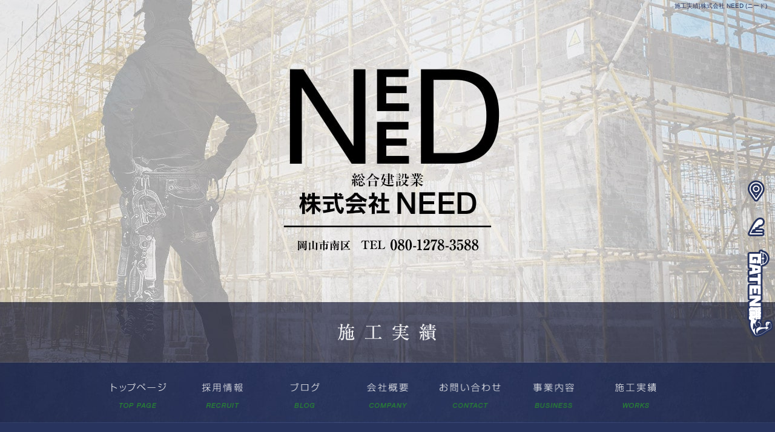

--- FILE ---
content_type: text/html; charset=UTF-8
request_url: https://www.need3588.com/works
body_size: 5816
content:
<!DOCTYPE html>
<html lang="ja">
<head>
<meta charset="UTF-8" />
<meta name="viewport" content="width=1400">
<meta name="format-detection" content="telephone=no">
<meta property="og:image" content="https://www.need3588.com/files/facebook_face.jpg"><title>  施工実績 | 株式会社 NEED (ニード)</title>
<link rel="profile" href="http://gmpg.org/xfn/11" />
<link rel="stylesheet" type="text/css" media="all" href="https://www.need3588.com/60012806/wp-content/themes/multipress/style.css" />
<link rel="stylesheet" type="text/css" media="all" href="https://www.need3588.com/60012806/wp-content/themes/multipress/theme.css" />
<link rel="stylesheet" type="text/css" media="all" href="https://www.need3588.com/60012806/wp-content/themes/multipress/common.css" />
<link rel="icon" href="https://www.need3588.com/favicon.ico" />
<link rel="apple-touch-icon" type="image/png" sizes="180x180" href="/apple-touch-icon.png">
<link rel="stylesheet" type="text/css" media="all" href="/files/files_common.css" />
<link rel="stylesheet" type="text/css" media="all" href="/files/files_pc.css" />

<link rel="pingback" href="https://www.need3588.com/60012806/xmlrpc.php" />
<link rel='dns-prefetch' href='//s.w.org' />
<link rel="alternate" type="application/rss+xml" title="株式会社 NEED (ニード) &raquo; フィード" href="https://www.need3588.com/feed" />
<link rel="alternate" type="application/rss+xml" title="株式会社 NEED (ニード) &raquo; コメントフィード" href="https://www.need3588.com/comments/feed" />
		<script type="text/javascript">
			window._wpemojiSettings = {"baseUrl":"https:\/\/s.w.org\/images\/core\/emoji\/11\/72x72\/","ext":".png","svgUrl":"https:\/\/s.w.org\/images\/core\/emoji\/11\/svg\/","svgExt":".svg","source":{"concatemoji":"https:\/\/www.need3588.com\/60012806\/wp-includes\/js\/wp-emoji-release.min.js?ver=4.9.8"}};
			!function(a,b,c){function d(a,b){var c=String.fromCharCode;l.clearRect(0,0,k.width,k.height),l.fillText(c.apply(this,a),0,0);var d=k.toDataURL();l.clearRect(0,0,k.width,k.height),l.fillText(c.apply(this,b),0,0);var e=k.toDataURL();return d===e}function e(a){var b;if(!l||!l.fillText)return!1;switch(l.textBaseline="top",l.font="600 32px Arial",a){case"flag":return!(b=d([55356,56826,55356,56819],[55356,56826,8203,55356,56819]))&&(b=d([55356,57332,56128,56423,56128,56418,56128,56421,56128,56430,56128,56423,56128,56447],[55356,57332,8203,56128,56423,8203,56128,56418,8203,56128,56421,8203,56128,56430,8203,56128,56423,8203,56128,56447]),!b);case"emoji":return b=d([55358,56760,9792,65039],[55358,56760,8203,9792,65039]),!b}return!1}function f(a){var c=b.createElement("script");c.src=a,c.defer=c.type="text/javascript",b.getElementsByTagName("head")[0].appendChild(c)}var g,h,i,j,k=b.createElement("canvas"),l=k.getContext&&k.getContext("2d");for(j=Array("flag","emoji"),c.supports={everything:!0,everythingExceptFlag:!0},i=0;i<j.length;i++)c.supports[j[i]]=e(j[i]),c.supports.everything=c.supports.everything&&c.supports[j[i]],"flag"!==j[i]&&(c.supports.everythingExceptFlag=c.supports.everythingExceptFlag&&c.supports[j[i]]);c.supports.everythingExceptFlag=c.supports.everythingExceptFlag&&!c.supports.flag,c.DOMReady=!1,c.readyCallback=function(){c.DOMReady=!0},c.supports.everything||(h=function(){c.readyCallback()},b.addEventListener?(b.addEventListener("DOMContentLoaded",h,!1),a.addEventListener("load",h,!1)):(a.attachEvent("onload",h),b.attachEvent("onreadystatechange",function(){"complete"===b.readyState&&c.readyCallback()})),g=c.source||{},g.concatemoji?f(g.concatemoji):g.wpemoji&&g.twemoji&&(f(g.twemoji),f(g.wpemoji)))}(window,document,window._wpemojiSettings);
		</script>
		<style type="text/css">
img.wp-smiley,
img.emoji {
	display: inline !important;
	border: none !important;
	box-shadow: none !important;
	height: 1em !important;
	width: 1em !important;
	margin: 0 .07em !important;
	vertical-align: -0.1em !important;
	background: none !important;
	padding: 0 !important;
}
</style>
<link rel='stylesheet' id='simplamodalwindow-css'  href='https://www.need3588.com/60012806/wp-content/plugins/light-box-miyamoto/SimplaModalwindow/jquery.SimplaModalwindow.css?ver=4.9.8' type='text/css' media='all' />
<link rel='stylesheet' id='toc-screen-css'  href='https://www.need3588.com/60012806/wp-content/plugins/table-of-contents-plus/screen.min.css?ver=1509' type='text/css' media='all' />
<link rel='stylesheet' id='addtoany-css'  href='https://www.need3588.com/60012806/wp-content/plugins/add-to-any/addtoany.min.css?ver=1.15' type='text/css' media='all' />
<link rel='stylesheet' id='iqfmcss-css'  href='https://www.need3588.com/60012806/wp-content/plugins/inquiry-form-creator/css/inquiry-form.css?ver=0.7' type='text/css' media='all' />
<script type='text/javascript' src='https://www.need3588.com/60012806/wp-includes/js/jquery/jquery.js?ver=1.12.4'></script>
<script type='text/javascript' src='https://www.need3588.com/60012806/wp-includes/js/jquery/jquery-migrate.min.js?ver=1.4.1'></script>
<script type='text/javascript' src='https://www.need3588.com/60012806/wp-content/plugins/light-box-miyamoto/SimplaModalwindow/jquery.SimplaModalwindow.js?ver=1.7.1'></script>
<script type='text/javascript' src='https://www.need3588.com/60012806/wp-content/plugins/add-to-any/addtoany.min.js?ver=1.1'></script>
<script type='text/javascript' src='https://www.need3588.com/60012806/wp-content/plugins/inquiry-form-creator/js/ajaxzip2/ajaxzip2.js?ver=2.10'></script>
<script type='text/javascript' src='https://www.need3588.com/60012806/wp-content/plugins/inquiry-form-creator/js/jquery.upload.js?ver=1.0.2'></script>
<link rel='https://api.w.org/' href='https://www.need3588.com/wp-json/' />
<link rel="canonical" href="https://www.need3588.com/works" />
<link rel='shortlink' href='https://www.need3588.com/?p=15' />
<link rel="alternate" type="application/json+oembed" href="https://www.need3588.com/wp-json/oembed/1.0/embed?url=https%3A%2F%2Fwww.need3588.com%2Fworks" />
<link rel="alternate" type="text/xml+oembed" href="https://www.need3588.com/wp-json/oembed/1.0/embed?url=https%3A%2F%2Fwww.need3588.com%2Fworks&#038;format=xml" />

<script data-cfasync="false">
window.a2a_config=window.a2a_config||{};a2a_config.callbacks=[];a2a_config.overlays=[];a2a_config.templates={};a2a_localize = {
	Share: "共有",
	Save: "ブックマーク",
	Subscribe: "購読",
	Email: "メール",
	Bookmark: "ブックマーク",
	ShowAll: "すべて表示する",
	ShowLess: "小さく表示する",
	FindServices: "サービスを探す",
	FindAnyServiceToAddTo: "追加するサービスを今すぐ探す",
	PoweredBy: "Powered by",
	ShareViaEmail: "メールでシェアする",
	SubscribeViaEmail: "メールで購読する",
	BookmarkInYourBrowser: "ブラウザにブックマーク",
	BookmarkInstructions: "このページをブックマークするには、 Ctrl+D または \u2318+D を押下。",
	AddToYourFavorites: "お気に入りに追加",
	SendFromWebOrProgram: "任意のメールアドレスまたはメールプログラムから送信",
	EmailProgram: "メールプログラム",
	More: "詳細&#8230;"
};

(function(d,s,a,b){a=d.createElement(s);b=d.getElementsByTagName(s)[0];a.async=1;a.src="https://static.addtoany.com/menu/page.js";b.parentNode.insertBefore(a,b);})(document,"script");
</script>
<!-- Global site tag (gtag.js) - Google Analytics -->
<script async src="https://www.googletagmanager.com/gtag/js?id=UA-159287786-1"></script>
<script>
  window.dataLayer = window.dataLayer || [];
  function gtag(){dataLayer.push(arguments);}
  gtag('js', new Date());

  gtag('config', 'UA-159287786-1');

  gtag('config', 'G-FRBH79C3EJ');
</script>
<script>AjaxZip2.JSONDATA = "http://www.need3588.com/60012806/wp-content/plugins/inquiry-form-creator/js/ajaxzip2/data";</script><style type="text/css">div#toc_container {width: 50%;}</style>




<meta name="description" content="株式会社 NEED (ニード)は岡山で総合建設業(解体工事・鉄骨工事・土木工事等)を行っている会社です。只今求人を募集しております。" />
<meta name="keywords" content="株式会社 NEED,岡山,総合建設,求人,建設,解体工事・鉄骨工事・土木工事" />

<script type="text/javascript" src="/files/js/effect_pc.js"></script>
<link rel="stylesheet" href="/files/Gallery-master/css/blueimp-gallery.min.css">
<script src="/files/Gallery-master/js/blueimp-gallery.min.js"></script>


<!-- OGPここから -->
<meta property="fb:app_id" content="" />
<meta property="og:type" content="website" />
<meta property="og:locale" content="ja_JP" />
<meta property="og:description" content="">
<meta property="og:title" content="株式会社 NEED (ニード)">
<meta property="og:url" content="https://www.need3588.com/">
<meta property="og:image" content="https://www.need3588.com/files/facebook_face.jpg">
<meta property="og:site_name" content="株式会社 NEED (ニード)">
<!-- OGPここまで -->
</head>


<body id="page_15"  class="blog">

<div id="wrapper">
<div id="blueimp-gallery" class="blueimp-gallery blueimp-gallery-controls">
    <div class="slides"></div>
    <h3 class="title"></h3>
    <p class="description"></p>
    <a class="prev">‹</a>
    <a class="next">›</a>
    <a class="close">×</a>
    <a class="play-pause"></a>
    <ol class="indicator"></ol>
</div>

	<div id="branding_box">

	<h1 id="site-description">
<a href="https://www.need3588.com/" title="株式会社 NEED (ニード)" rel="home">  施工実績|株式会社 NEED (ニード)</a>
	</h1>


<div id="header_information" class="post">

	
<div class="post-data">
<div class="main_header">
<a href="/"><img src="/files/sp1.gif" width="240" height="100" /></a>
</div>

<div class="secondmain">
  <img src="/files/secondmain.jpg" class="second_bg" />
  <div><a href="/recruit">求人情報</a></div>
</div></div>

<div class="clear_float"></div>

	
</div><!-- #header_information -->


	<div id="access" role="navigation">
		<div class="menu-header"><ul id="menu-gnavi" class="menu"><li id="menu-item-34" class="gnavi11 menu-item menu-item-type-post_type menu-item-object-page menu-item-home menu-item-34"><a href="https://www.need3588.com/">トップページ</a></li>
<li id="menu-item-35" class="gnavi12 menu-item menu-item-type-post_type menu-item-object-page menu-item-35"><a href="https://www.need3588.com/recruit">採用情報</a></li>
<li id="menu-item-301" class="gnavi13 menu-item menu-item-type-post_type menu-item-object-page menu-item-301"><a href="https://www.need3588.com/blog">オフィシャルブログ</a></li>
<li id="menu-item-84" class="gnavi14 menu-item menu-item-type-post_type menu-item-object-page menu-item-84"><a href="https://www.need3588.com/company">会社概要</a></li>
<li id="menu-item-31" class="gnavi15 menu-item menu-item-type-post_type menu-item-object-page menu-item-31"><a href="https://www.need3588.com/contact">お問い合わせ</a></li>
<li id="menu-item-33" class="gnavi16 menu-item menu-item-type-post_type menu-item-object-page menu-item-33"><a href="https://www.need3588.com/business">事業内容</a></li>
<li id="menu-item-32" class="gnavi17 menu-item menu-item-type-post_type menu-item-object-page current-menu-item page_item page-item-15 current_page_item menu-item-32"><a href="https://www.need3588.com/works">施工実績</a></li>
</ul></div>	</div><!-- #access -->

	</div><!-- #branding_box -->
<div id="main_teaser" class="entry_teaser_15">
  

        <img alt="施工実績" src="https://www.need3588.com/60012806/wp-content/uploads/2020/03/pc_teaser_07.png">
</div>
<div id="outer_block">
<div id="inner_block">

	<div id="main">

		<div id="container_top">

			<div id="content" role="main">


<div id="wa4ffqk8kqtm5hjiwed6" class="nb_01 nb01_15 post easys_content">
<div class="easys_content_inner">


<div class="entry_post post_margin entry_post_290">


  

  
<h2 class="headline_title title_290 type-A">施工実績</h2>
  
                <div class="text_box text text_size_full">
                  <div class="post_data margin-bottom_15"><p>解体工事・鉄骨工事・土木工事・橋やトンネル等のコンクリート補修・鉄工所内や現場での溶接鍛冶作業・重量物据え付け工事などの施工実績です。</p>
<p>今後、施工事例をどんどんと追加掲載して参ります。<br />
しばらくお待ち下さい。</p>
</div><!-- /post_data -->
  </div><!-- /text_box -->
    
  
  

  
</div><!-- /entry_post -->
</div><!-- /easys_content_inner -->
</div><!-- /easys_content -->


<div id="lzk6njvntz0opei4hh2p" class="nh_02 nh02_15 post easys_content">
<div class="easys_content_inner">


<div class="entry_post_309">


  <div class="eyecatch field_3col margin-bottom_10 float_left">
  
          <h5 class="inline_title title_309">足場工事</h5>
  
        <div class="eyecatch width_one_column margin-bottom_15">
          <a href="https://www.need3588.com/60012806/wp-content/uploads/2020/02/AdobeStock_190285419_R.jpg" target="_blank" class="modal">
            <img width="400" height="267" src="https://www.need3588.com/60012806/wp-content/uploads/2020/02/AdobeStock_190285419_R-400x267.jpg" class="attachment-medium size-medium" alt="" srcset="https://www.need3588.com/60012806/wp-content/uploads/2020/02/AdobeStock_190285419_R-400x267.jpg 400w, https://www.need3588.com/60012806/wp-content/uploads/2020/02/AdobeStock_190285419_R-768x512.jpg 768w, https://www.need3588.com/60012806/wp-content/uploads/2020/02/AdobeStock_190285419_R-700x466.jpg 700w, https://www.need3588.com/60012806/wp-content/uploads/2020/02/AdobeStock_190285419_R.jpg 800w" sizes="(max-width: 400px) 100vw, 400px" />
          </a>
        </div>
  
          <div class="post_data margin-bottom_40"><p>足場工事です。</p>
</div>
  
  </div></div>
<div class="entry_post_308">


  <div class="eyecatch field_3col margin-bottom_10 float_left">
  
          <h5 class="inline_title title_308">鉄骨工事</h5>
  
        <div class="eyecatch width_one_column margin-bottom_15">
          <a href="https://www.need3588.com/60012806/wp-content/uploads/2020/02/Fotolia_129064111_Subscription_Monthly_M_R.jpg" target="_blank" class="modal">
            <img width="400" height="267" src="https://www.need3588.com/60012806/wp-content/uploads/2020/02/Fotolia_129064111_Subscription_Monthly_M_R-400x267.jpg" class="attachment-medium size-medium" alt="" srcset="https://www.need3588.com/60012806/wp-content/uploads/2020/02/Fotolia_129064111_Subscription_Monthly_M_R-400x267.jpg 400w, https://www.need3588.com/60012806/wp-content/uploads/2020/02/Fotolia_129064111_Subscription_Monthly_M_R-768x512.jpg 768w, https://www.need3588.com/60012806/wp-content/uploads/2020/02/Fotolia_129064111_Subscription_Monthly_M_R-700x466.jpg 700w, https://www.need3588.com/60012806/wp-content/uploads/2020/02/Fotolia_129064111_Subscription_Monthly_M_R.jpg 800w" sizes="(max-width: 400px) 100vw, 400px" />
          </a>
        </div>
  
          <div class="post_data margin-bottom_40"><p>鉄骨工事です。</p>
</div>
  
  </div></div>
<div class="entry_post_292">


  <div class="eyecatch field_3col margin-bottom_10 float_right">
  
          <h5 class="inline_title title_292">解体工事</h5>
  
        <div class="eyecatch width_one_column margin-bottom_15">
          <a href="https://www.need3588.com/60012806/wp-content/uploads/2020/02/pixta_34665038_M_R.jpg" target="_blank" class="modal">
            <img width="400" height="267" src="https://www.need3588.com/60012806/wp-content/uploads/2020/02/pixta_34665038_M_R-400x267.jpg" class="attachment-medium size-medium" alt="" srcset="https://www.need3588.com/60012806/wp-content/uploads/2020/02/pixta_34665038_M_R-400x267.jpg 400w, https://www.need3588.com/60012806/wp-content/uploads/2020/02/pixta_34665038_M_R-768x512.jpg 768w, https://www.need3588.com/60012806/wp-content/uploads/2020/02/pixta_34665038_M_R-700x466.jpg 700w, https://www.need3588.com/60012806/wp-content/uploads/2020/02/pixta_34665038_M_R.jpg 800w" sizes="(max-width: 400px) 100vw, 400px" />
          </a>
        </div>
  
          <div class="post_data margin-bottom_40"><p>解体工事です。</p>
</div>
  
  </div></div><div class="clear_float border_margin"></div><div class="clear_float border_margin"></div>
</div>
</div>

<div id="m8rsbn21spx43cr7d162" class="nd_01 nd01_15 post easys_content">
<div class="easys_content_inner" id="links_m8rsbn21spx43cr7d162">


<div class="clear_float"></div><div class="img_display img_display_282">             
             <div class="float_left field_2col margin-bottom_30">
               <div class="eyecatch set_width">
                 <a href="/business">
                   <img src="https://www.need3588.com/60012806/wp-content/uploads/2020/02/bnr_business_half.jpg" alt="bnr_business_half">
                 </a>
               </div>
             </div>             
             <div class="float_right field_2col margin-bottom_30">
               <div class="eyecatch set_width">
                 <a href="/contact">
                   <img src="https://www.need3588.com/60012806/wp-content/uploads/2020/02/bnr_contact_half.png" alt="bnr_contact_half">
                 </a>
               </div>
             </div><div class="clear_float"></div></div>
</div>
</div>

			</div><!-- #content -->
		</div><!-- #container -->


</div><!-- #main -->

</div><!-- #inner_block -->
</div><!-- #outer_block -->

<div id="footer_block">
	<div id="footer_box">
		<div id="footer_sitemap_block">



    <div id="footer-widget-area" role="complementary">

<div id="first" class="widget-area">
  <ul class="xoxo">
<div class="menu-header"><ul id="menu-footer_navi" class="menu"><li id="menu-item-59" class="menu-item menu-item-type-post_type menu-item-object-page menu-item-home menu-item-59"><a href="https://www.need3588.com/">トップページ</a></li>
<li id="menu-item-60" class="menu-item menu-item-type-post_type menu-item-object-page menu-item-60"><a href="https://www.need3588.com/recruit">採用情報</a></li>
<li id="menu-item-64" class="menu-item menu-item-type-post_type menu-item-object-page menu-item-64"><a href="https://www.need3588.com/blog">オフィシャルブログ</a></li>
<li id="menu-item-87" class="menu-item menu-item-type-post_type menu-item-object-page menu-item-87"><a href="https://www.need3588.com/company">会社概要</a></li>
<li id="menu-item-63" class="menu-item menu-item-type-post_type menu-item-object-page menu-item-63"><a href="https://www.need3588.com/contact">お問い合わせ</a></li>
<li id="menu-item-61" class="menu-item menu-item-type-post_type menu-item-object-page menu-item-61"><a href="https://www.need3588.com/business">事業内容</a></li>
<li id="menu-item-62" class="menu-item menu-item-type-post_type menu-item-object-page current-menu-item page_item page-item-15 current_page_item menu-item-62"><a href="https://www.need3588.com/works">施工実績</a></li>
</ul></div>  </ul>
</div>

  </div><!-- #footer-widget-area -->
		</div><!--#footer_sitemap_block-->

		<div class="footer_infomation">


<div id="footer_information" class="post">

		<div class="entry-post">

		<div class="post-data">
			<p>〒702-8027　岡山市南区芳泉4-2-25 101号　TEL：080-1278-3588　※営業電話は固くお断りいたします※</p>

<div class="fixed_btn">
  <div id="fixed_btn_access"><a href="/company"><img src="/files/btn_access.png" alt="アクセスマップ"></a></div>
  <div id="fixed_btn_blog"><a href="/blog"><img src="/files/btn_blog.png" alt="オフィシャルブログ"></a></div>
  <div id="fixed_btn_gtn"><a href="https://gaten.info/company/pages/company1/?158294265202704" target="_blank"><img src="/files/btn_gaten.png" alt="ガテン系求人ポータルサイト【ガテン職】掲載中！"></a></div>
</div>

<div id="float_top_btn"><a href="#"><img src="/files/top_btn.png" alt="先頭へ戻る"></a></div>

<script type="text/javascript">
jQuery(function($){


$(function(){
  $('#xkd8sn4ivp2m3k7w38ld .sub_post').each(function(i){
    $(this).attr('id', 'jigyo_naiyo_' + i);
  });
});

/*------------------------------------------------------------------------------------*/
/* 画面幅に合わせる */
/*------------------------------------------------------------------------------------*/
$(window).on('ready load resize', function(){
/*トップティザー・スライダー どっちか必要な方残す*/
  var target = '#jquery_slider_pc .viewer';//トップ スライダー
  var target_img = '#jquery_slider_pc .viewer img';
  var target_second = '.secondmain';//セカンドメイン
  var target_second_img = '.secondmain img';


//トップページ メイン画像・スライダー
if($('body').width() > 500){
  $(target_img).css({
    'width' : '100%',
    'height' : 'auto',
    'left' : 0,
  });
  $('#page_6 #header_information').css({
    'height' : $(target_img).height() - 20 + 'px'
  });
  $('#page_6 #branding_box').css({
    'height' : $(target_img).height() + $('#access').height() + $(target_second).height() + 'px'
  });
}
$(target).css({ 'height' : $(target_img).height() });
//トップページ メイン画像・スライダーここまで

//トップページ セカンドメイン
if($('body').width() > 500){
  $(target_second_img).css({
    'width' : '100%',
    'height' : 'auto',
    'left' : 0,
  });
}
$(target_second).css({ 'top' : $(target_img).height() + $('#access').height() + 'px' });
var second_ORG_W = 2000;//セカンドメイン背景の横幅
var second_ORG_H = 1000;//セカンドメイン背景の高さ
var second_link_W = 400;//リンクボタンの横幅
var second_link_H = 70;//リンクボタンの高さ
var second_link_Y = 400;//セカンドメイン画像の上からボタンまでの数値
var second_link_X = 1330;//セカンドメイン画像の左端からボタンまでの数値
$('#page_6 .secondmain div a').css({
  'width' : $(target_second).width() * (second_link_W / second_ORG_W) + 'px',
  'height' : $(target_second).height() * (second_link_H / second_ORG_H) + 'px',
  'margin-top' : $(target_second).height() * (second_link_Y / second_ORG_H) + 'px',
  'margin-left' : $(target_second).width() * (second_link_X / second_ORG_W) + 'px'
});
//トップページ セカンドメインここまで


});
});
</script>		</div>

<div class="clear_float"></div>

	</div>
	
</div><!-- #footer_information -->


		</div><!-- .footer_infomation -->
	</div><!--footer_box-->

<address id="copyright">Copyright (C) 株式会社 NEED (ニード) All Rights Reserved.</address>

</div><!--footer_block-->

</div><!--wrapper-->

<script type="text/javascript">
// youtube画像をコンテンツのサイズに合わせる
jQuery(function($) {
  if($('iframe[src*="youtube"]').length > 0) {
    $('iframe[src*="youtube"]').each(function(){
      var target = $(this);
      target.wrap('<div class="youtube_wrap"></div>');
    });
  }
});
</script>

</body>
</html>

--- FILE ---
content_type: text/css
request_url: https://www.need3588.com/files/files_pc.css
body_size: 4337
content:
@charset "utf-8";

/*
 * PC用スタイルCSS
 */


/* ===================================================================================================================
   ■ 全体
------------------------------------------------------------------------------------------------------------------- */
html {
  background: url("/files/html_bg.jpg") repeat #28345e;
}
body {
  background: url("/files/body_bg.jpg") no-repeat center top;
  color: #ffffff;
  max-width: 2000px;
  margin: 0 auto;
}
body#page_6 {
  background: none transparent;
}
#wrapper {
  background: none transparent;
}
#outer_block {
  background: none transparent;
}

a:link, a:visited, a:hover, a:active {
color: #16a128;
}

/* A～Cブロック記事内リンクボタン */
.main_btn a,
.sub_text_btn a {
  background-color: #16a128;
  color: #fff;
}

/* ===================================================================================================================
   ■ ヘッダー
------------------------------------------------------------------------------------------------------------------- */
#branding_box {
  background: none;
  height: 700px/*要変更*/;
  padding: 0;
  position: relative;
  z-index: 500;
}
/* ヘッダーのH1～グローバルナビの高さ調整 */
#header_information {height: 580px/*要変更*/;}

/*  H1テキスト
---------------------------------------------------------------------------------------------------- */
#site-description {
  width: 98%;
  margin: 0 auto;
  text-align: right;
}
#site-description a {
  display: inline;
  color: #28345e;
}

/*  サイトロゴ
---------------------------------------------------------------------------------------------------- */
.main_header, .header_class {
  width: 960px;
  margin: 0 auto;
  padding: 0;
}
.main_header img, .header_class img {
  width: 390px/*要変更：ロゴなどのサイズ*/;
  height: 340px/*要変更：ロゴなどのサイズ*/;
  margin: 80px 0 0 290px;
}

/*  グローバルナビ
---------------------------------------------------------------------------------------------------- */
#access {
  width: 960px;
  height: 100px;
  margin: 0 auto;
}

/* 親ボタンの背景画像、高さなど　全サイズ共通 */ 
div#access .menu-item a, div#access .menu-item a:hover { 
background-color: transparent; 
background: url(/files/topnavi.png); 
height: 100px;
line-height: 100px;
padding: 0;
width: calc(960px / 7.01);
}
div#access .gnavi11 a { background-position: left top; }
div#access .gnavi12 a { background-position: left -100% top;}
div#access .gnavi13 a { background-position: left -200% top;}
div#access .gnavi14 a { background-position: left -300% top;}
div#access .gnavi15 a { background-position: left -400% top;}
div#access .gnavi16 a { background-position: left -500% top;}
div#access .gnavi17 a { background-position: right top;}

div#access .gnavi11 a:hover { background-position: left bottom; }
div#access .gnavi12 a:hover { background-position: left -100% bottom;}
div#access .gnavi13 a:hover { background-position: left -200% bottom;}
div#access .gnavi14 a:hover { background-position: left -300% bottom;}
div#access .gnavi15 a:hover { background-position: left -400% bottom;}
div#access .gnavi16 a:hover { background-position: left -500% bottom;}
div#access .gnavi17 a:hover { background-position: right bottom;}


/* プルダウンメニューのサイズ */
#access ul.menu ul.sub-menu {
  top:100px;
  width: 100%;
}
#access ul.menu ul.sub-menu,
#access ul.menu ul.sub-menu li {
  min-width: px;
  width: 100%;
}

/* プルダウンメニューの色　16進数、RGBA両方変更すること */
div#access ul.sub-menu li.sub-gnavi a, div#access ul.sub-menu li.sub-gnavi2 a {
  background: none #fff;
  background: none rgba(255, 255, 255, 0.75);
  filter: alpha(opacity=75); /* ie 6 7 */
  -ms-filter: "alpha(opacity=75)"; /* ie 8 */
  width: 100%;
  color: #333;
}
#access ul li.current_page_item > a, #access ul li.current-menu-ancestor > a,
#access ul li.current-menu-item > a, #access ul li.current-menu-parent > a {
  color: #333;
}
div#access ul.sub-menu li.sub-gnavi a:hover, div#access ul.sub-menu li.sub-gnavi2 a:hover {
  background: none #fff;
  background: none rgba(255, 255, 255, 0.75);
  filter: alpha(opacity=75); /* ie 6 7 */
  -ms-filter: "alpha(opacity=75)"; /* ie 8 */
  color: #666;
}
#access ul li.current_page_item > a:hover, #access ul li.current-menu-ancestor > a:hover,
#access ul li.current-menu-item > a:hover, #access ul li.current-menu-parent > a:hover {
  color: #666;
}

/* IE7 hack */
*:first-child+html div#access ul.sub-menu li.sub-gnavi a,
*:first-child+html div#access ul.sub-menu li.sub-gnavi2 a {
  background-color: #fff;
}
*:first-child+html div#access ul.sub-menu li.sub-gnavi a:hover,
*:first-child+html div#access ul.sub-menu li.sub-gnavi2 a:hover {
  background-color: #fff;
}

/* IE9 hack */
div#access ul.sub-menu li.sub-gnavi a:not(:target),
div#access ul.sub-menu li.sub-gnavi2 a:not(:target),
div#access ul.sub-menu li.sub-gnavi a:not(:target):hover,
div#access ul.sub-menu li.sub-gnavi2 a:not(:target):hover {
  filter: none;
  -ms-filter: none;
}

/*  メイン画像
---------------------------------------------------------------------------------------------------- */
/* 通常メイン画像 */
#main_teaser, #jquery_slider_pc {
  position: absolute;
  top: 0;
  left: 0;
  width: 100%;
  text-align: center;
  z-index: 99;
}
/* フラッシュ選択時 */
.flash_teaser {
  background-repeat: no-repeat;
  background-position: center top;
}

/* TOP SLIDER使用時 */
#jquery_slider_pc {
  margin: 0;
  top: 0;
}

/* レスポンシブの時 */
#jquery_slider_pc img {
  display: block;
  min-width: 1200px;
  max-width: 2000px;
  margin: 0 auto;
}



/* ===================================================================================================================
   ■ サイド
------------------------------------------------------------------------------------------------------------------- */
/* サイドナビ　タイトル */
.widget-title, .widget-title2 a {
  padding: 0;
  text-align: center;
  color: #ffffff;
}
.widget-title2 a:link, .widget-title2 a:visited,
.widget-title2 a:hover, .widget-title2 a:active {
  color: #ffffff;
}

/* サイドナビ　メニュー部分 */
#blog_main .widget-area ul ul li a {
  color: #ffffff;
  overflow: hidden;
  text-overflow: ellipsis;
  white-space: nowrap;
  background-image: url(/files/widget_list_bg.png);
}

#wp-calendar {
  border-collapse: separate;
}
#wp-calendar caption {
  text-align: center;
}
#wp-calendar thead th {
}
#wp-calendar tbody td {
  background: none transparent;
  border-width: 0 0 1px;
  border-style: dotted;
  border-color: #666666;
  line-height: 2;
  padding: 5px;
}
#wp-calendar tbody td a { text-decoration: underline; }
#wp-calendar tbody td a:hover { text-decoration: none; }




/* ===================================================================================================================
   ■ フッター
------------------------------------------------------------------------------------------------------------------- */
#footer_block {
  background-position: center top;
  height: 450px;
}
#footer_box {
  background: url(/files/footer_box_bg.png) no-repeat center top;
  height: 410px;
}


/*  フッターナビ
---------------------------------------------------------------------------------------------------- */
#footer_sitemap_block {
  padding: 380px 0 0;
}
#footer-widget-area .widget-area ul.menu {
  border-color: #060735;
}
#footer-widget-area .widget-area .menu-item a {
  border-color: #060735;
  color: #060735;
}
#footer-widget-area .widget-area .menu-item a:hover {
  background-color: transparent;
}




/*  フッター情報
---------------------------------------------------------------------------------------------------- */
.footer_infomation {
  display: block;
  width: 1020px;
  margin: 0 auto;
}
#footer_information .entry-post {
  width: 100%;
  margin: -55px 0 0;
  text-align: center;
  color: #060735;
}



/*  フッターSNSボタン
---------------------------------------------------------------------------------------------------- */
#footer_sns_btn {
  margin: 20px auto 0;
}
#footer_sns_btn .footer_sns_inner {
  width: 250px;
  height: 25px;
}
#footer_sns_btn div {width: 25px;height: 25px;}
#footer_sns_btn div a:hover {opacity: 0.8;}



/*  コピーライト
---------------------------------------------------------------------------------------------------- */
#copyright {
  color: #ffffff;
}


/*  フッターメニュー
---------------------------------------------------------------------------------------------------- */
.fixed_btn {z-index: 1000;}

.fixed_btn div,
.fixed_btn div a {height: 50px;width: 55px;}

.fixed_btn #fixed_btn_gtn,
.fixed_btn #fixed_btn_gtn a {height: 150px;}



/* ===================================================================================================================
   ■ コンテンツ
------------------------------------------------------------------------------------------------------------------- */
#container_top {
  padding: 0;
}
#container_top.single_post {
  padding: 0 0 50px;
}

/*  見出し
---------------------------------------------------------------------------------------------------- */
.headline_title {
  background-image: url(/files/top_entry_title.png);
  color: #ffffff;
  height: 90px;
  line-height: 90px;
}
h3.entry_title, .entry_title, .entry-title { /* サイズ、背景、余白などはこちら */
  background-image: url(/files/entry_title_bg.png);
  color: #ffffff;
}
h3.entry_title, .entry_title, .entry_title h3, .entry-title { /* フォントサイズはこちら */
}
.entry_title a:link, .entry_title a:visited, .entry_title a:hover, .entry_title a:active,
.entry-title a:link, .entry-title a:visited, .entry-title a:hover, .entry-title a:active {
  color: #ffffff;
}
/* 見出しリンクボタン */
.entry_title span.read_more_btn a,
.entry_title span.read_more_btn a:hover {
  background-image: url(/files/read_more_btn.png);
}
.entry_title span.read_more_btn a:hover {opacity: 0.8;}
* .mid_entry_title {
  background-image: url(/files/entry_title_bg_w570.png);
  font-size: 20px;
  color: #ffffff;
}


/* B-09、B-10など幅半分ブロックの見出し用 */
* .half_entry_title,
* .short_entry_title {
  background-image: url(/files/half_entry_title_bg.png);
}
* .half_entry_title,
* .half_entry_title a,
* .short_entry_title,
* .short_entry_title a {color: #ffffff;}

* .half_sub_entry_title,
.short_sub_entry_title {
  background-image: url(/files/half_sub_entry_title_bg.png);
}
* .half_sub_entry_title,
* .half_sub_entry_title a,
.short_sub_entry_title,
.short_sub_entry_title a {color: #ffffff;}



/* B-03など小見出し用 */
* .sub_entry_title {
  background: url("/files/sub_entry_title_bg.png") no-repeat scroll left top transparent;
  color: #ffffff;
}
* .sub_entry_title a:link, * .sub_entry_title a:visited,
* .sub_entry_title a:hover, * .sub_entry_title a:active {
  color: #ffffff;
}
/* 小見出しリンクボタン */
.sub_entry_title span.read_more_btn a,
.sub_entry_title span.read_more_btn a:hover {
  background-image: url(/files/sub_read_more_btn.png);
}
.sub_entry_title span.read_more_btn a:hover  {opacity: 0.8;}
* .mid_sub_entry_title {
  background-image: url(/files/sub_entry_title_bg_w570.png);
  font-size: 20px;
  color: #ffffff;
}


/* C-01など3列表示インラインタイトル用 */
* .inline_title {
  background-image: url(/files/column3_title_bg.png);
}
* .inline_title,
* .inline_title a {color: #ffffff;}


/* クーポンの本文見出しなど、固定幅でないインラインタイトル用 */
.coupon_data .inline_title,
.c_04 .inline_title,
.i_01 .inline_title,
.j_01 .inline_title {
  background: none #1c2441;
  border: 1px solid #999999;
  border-radius: 5px;
  height: auto;
  line-height: 1.7;
  padding: 10px;
  text-align: left;
  font-size: 15px;
  color: #ffffff;
}

/* 詳細画面の下部「コメント」見出し */
.indent_border {
  border-color: #16a128;
  width: 685px;
}


/* 大きな地図で見る */
small {
  border-color: #16a128;
  width: 100%;
  box-sizing: border-box;
}
small a {
  width: 100%;
  padding: 5px 0;
  text-align: center !important;
  color: #16a128 !important;
}

small a:hover {
  background-color: #16a128;
  color: #FFF !important;
}





/*  テーブル
---------------------------------------------------------------------------------------------------- */
.table_area td.td_name, .table_area td.td_value, /* Eブロック、Gブロック等 */
body.coupon .table_area td.td_name, body.coupon .table_area td.td_value, /* クーポンページ */
.z_c1 .iqfm-table th, .z_c1 .iqfm-table td /* お問合せ */ {
  border-color: #999999;
  color: #ffffff;
}
.table_area td.td_name, body.coupon .table_area td.td_name, .z_c1 .iqfm-table th {
  background: none #1c2441;
  color: #ffffff;
}
.table_area td.td_value, body.coupon .table_area td.td_value, .z_c1 .iqfm-table td {
  background: #28345e;
}
/* Dメニュー下線 */
.td_cell {
  border-color: #666666;
  vertical-align: top;
}

.table_area table tr td {
  background: none transparent;
}




/*  ページ遷移ボタン（詳細ブロックやページ送りのナビ用）
---------------------------------------------------------------------------------------------------- */
.tablenav { padding: 1em 0; }
a.page-numbers, .tablenav .current,
.permalink_in a, .pageback a,
.page_up a {
  background: none transparent;
  border-style: solid;
  border-color: #16a128;
  color: #16a128 !important;
}
.permalink_in a:link, .permalink_in a:visited,
.pageback a:link, .pageback a:visited {
}
.tablenav .next:link, .tablenav .next:visited,
.tablenav .prev:link, .tablenav .prev:visited {
  border: 1px solid #fff;
  background: none transparent;
}
.tablenav .next:hover, .tablenav .next:active,
.tablenav .prev:hover, .tablenav .prev:active {
  background-color: #16a128;
  border-color: #16a128;
}
.tablenav .current, a.page-numbers:hover,
.permalink_in a:hover, .permalink_in a:active,
.pageback a:hover, .pageback a:active,
.page_up a:hover, .page_up a:active {
  background: none #16a128;
  border-style: solid;
  border-color: #16a128;
  color: #fff !important;
}



/*  ブロック
---------------------------------------------------------------------------------------------------- */
/* 各ブロック点線 */
.border_margin,
.anchor_list ul li,
.cu_mail_block,
.blog_post,
.list_block .list_box {
  border-color: #666666;
}


/* Cブロック */
.c_01, .c_02, .c_03, .c_05, .c_06 {
  display: inline-block;
  *display: inline;
  *zoom: 1;
  width: 100%;
  padding: 0 0 20px;
  *padding: 0 0 30px;
}
.c_04 { margin: 0 0 20px; }


/* Dブロック */
.menu-list table {
  border-collapse:separate;
}


/* Gブロック */
.g_01 .sub_entry_title a,
.g_02 .sub_entry_title a { text-decoration: underline; }
.g_01 .sub_entry_title a:hover,
.g_02 .sub_entry_title a:hover { text-decoration: none; }


/* Kブロック */
.k_03 .date_area {
  font-size: 13px;
  font-weight: bold;
}
.k_03 .news_small_text {
  font-size: 12px;
  line-height: 1.7;
}


/* Z-D ブログRSS */
.z_d1 { margin: 0 0 20px; }


/* Z-E リンクバナー */
.banner_box { text-align: center; }
.banner_box img {
  max-width: 100%;
  width: auto;
  _width: 100%;
}



/* Z-I スライドショー */
.z_j1 { margin: 0 0 15px; }


/* Z_L お知らせブロック */
.Z_l1 .date_area {
  font-size: 13px;
  font-weight: bold;
}
.Z_l1 .news_small_text { font-size: 12px; }


/* Z_M タブブロック */
.z_m1 .link_list {
  font-size: 13px;
  line-height: 1.5;
}
.z_m1 div.link_list { margin-bottom: 10px; }
div.link_list a {
  background-color: transparent;
  border: 1px solid #16a128;
  color: #16a128;
}
div.link_list a:hover {
  background-color: #16a128;
  border: 1px solid #16a128;
  color: #fff;
}


.faq-title {
  background-color: #16a128;
  font-weight: normal;
  color: #fff;
}



/*  メールフォーム
---------------------------------------------------------------------------------------------------- */
.iqfm-table td input[type="text"]:not([size]) {
  width: 75%;
}
#container_top .iqfm-table td textarea {
  width: 96%;
  height: 15em;
  font-size: 100%;
}
/* 必須項目 */
.iqfm-req_color {
  color: #ff0000;
}
.z_c1 button, .z_c1 input[type="reset"], .z_c1 input[type="button"], .z_c1 input[type="submit"] {
  line-height: 1.7;
}
.z_c1 .post_data { margin: 0 0 30px; }



/*  クーポンページ
---------------------------------------------------------------------------------------------------- */
body.coupon {
}
.coupon_print_block .print_header,
h1.print_page_title,
.coupon_box table tr td.coupon_data,
.coupon_box table tr td.coupon_meta_title,
.coupon_box table tr td.coupon_meta {
  border-color: #999999;
}
/* 有効期限の部分 */
.coupon_box table tr td.coupon_meta_title {
  background-color: #1c2441;
  width: 8em;
  color: #ffffff;
}
.coupon_box table tr td.coupon_meta {
  background-color: #28345e;
  color: #ffffff;
}
.e-04 .menu_area td {
  height: 3.5em;
}
.e-04 .menu_area .parent_title {
  font-size: 120%;
  height:  auto;
}



/*  ブログ
---------------------------------------------------------------------------------------------------- */
#nav-below div { border-color: #000; }
#nav-below .nav-next { padding: 0 0 0 10px; }

#blog_main .entry-title {
  background-image: url(/files/blog_title.png);
  background-position: center bottom;
  height: auto;
  padding: 15px 20px 15px 20px;
  line-height: 1.5;
  color: #ffffff;
}
#blog_main .entry-title,
#blog_main .entry-title a {color: #ffffff;}


/*  ローディング画面
---------------------------------------------------------------------------------------------------- */
.black-screen {
  background-color: #000000;
}

.black-screen > .inner {
  top: calc(50vh - (5vw / 2));
  width: 3vw;
  height: 3vw;
  background-image: url("/files/loading.svg");
}


/*  地図
---------------------------------------------------------------------------------------------------- */
#map_canvas {
  width: 100%;
  height: 450px;
  margin: 0 0 20px;
}


/* ============================== ↓↓各ブロックの個別CSSはこちらに記述↓↓ ============================== */

/*  トップページ
---------------------------------------------------------------------------------------------------- */
/*　セカンドメイン　*/
.secondmain {display: none;}
#page_6 .secondmain {display: block;position: absolute;}
#page_6 .secondmain div {
  position: absolute;
  top: 0;
  width: 100%;
}
#page_6 .secondmain div a {
  display: block;
  width: 150px;
  height: 50px;
  margin: 0 auto;
  text-indent: -9999px;
  background-image: url(/files/btn_secondmain.png);
  background-repeat: no-repeat;
  background-position: center top;
  background-size: 100%;
}
#page_6 .secondmain div a:hover {opacity: 0.75;}

/*  バナー背景変更
---------------------------------------------------------------------------------------------------- */
#xsillk1bow9mvznsy5oh,
#sdl8v5l9qpifnw2yeiic,
#u8um3p0hjo27wwsqirb1,
#h95jaey1hrjsegkrktgt,
#m8rsbn21spx43cr7d162{
  background: url(/files/block_bg_01.jpg);
  margin: 0;
  padding: 50px 0 0;
}

